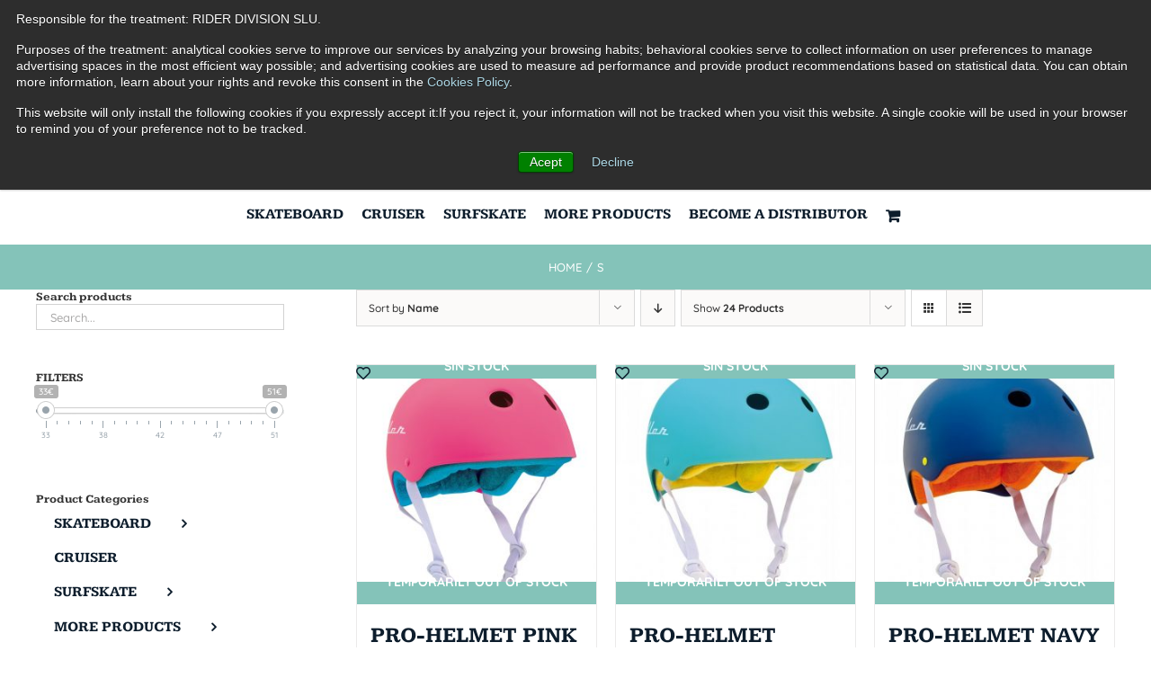

--- FILE ---
content_type: text/css
request_url: https://millerdivision.com/wp-content/themes/Avada-Child-Theme/style.css?ver=5.9.12
body_size: 4227
content:
/*
Theme Name: Avada Child
Description: Child theme for Avada theme
Author: ThemeFusion
Author URI: https://theme-fusion.com
Template: Avada
Version: 1.0.0
Text Domain:  Avada
*/

/* codigo para ocultar el espacio dejado por el iframe de remarketing */
iframe[name='google_conversion_frame'] { 
    height: 0 !important;
    width: 0 !important; 
    line-height: 0 !important; 
    font-size: 0 !important;
    margin-top: -13px;
    float: left;
}

/* Estilos para la función propia que envuelve los vídeos de youtube en un div y los hace responsivos */
div.flex-video {
    position: relative;
    padding-bottom: 56.25%;
    padding-top: 30px;
    height: 0;
    overflow: hidden;
    margin: 20px 0; /* esto es opcional */
    clear: both;
  }
   
  div.flex-video iframe {
    position: absolute;
    top: 0;
    left: 0;
    width: 100%;
    height: 100%;
  }


/**
 * Clases genericas
 */
 
 html { font-size:10px;}
	
 header,
   hgroup
 nav,
 section,
   article,
     figure,
     time,
 main,
 footer {
   display: block;	
 }
 h1,
 h2,
 h3,
 h4,
 h5,
 h6 {
   margin: 0;
   padding: 0;
 }
 .altOcultar {
   clip: rect(0 , 0 , 0 , 0);
   position: absolute;
 }
 .upper {
   text-transform: uppercase;
 }
 .flotarIzq {
   float: left;
 }
 .flotarDch {
   float: right;
 }
 .salto {
   clear: both;
   overflow: hidden;
 }
 .fusion-mobile-menu-icons a {
   font-size: 45px;
 }
main {
  padding-bottom: 10vw !important;
}
/* Fin estructura y clases genericas */

#wrapper {
  margin: 0 auto !important;
  max-width: 1900px !important;
}

/* Estilos para la cabecera */

 .fusion-header-wrapper {
   position: relative !important;
 }

  .fusion-header > .fusion-row {
    
  }

  /* Estilos para el menú principal */

    #menu-menu-principal > li:nth-child(6) > a[title="JOIN OUR TEAM"] {
      color: #84c3b9;
      margin-left: -10px;
    }
    #menu-menu-principal > li:nth-child(6) > a[title="JOIN OUR TEAM"]:before {
      color: #84c3b9;
      content: "|";
      display: inline-block;
      padding-right: 14px;
    }

  /* Fin de los estilos para el menú principal */

    .fusion-mobile-menu-icons {
      position: absolute;
      right: -30px;
      top: 16px;
    }
      .fusion-mobile-menu-icons a:hover:before {
        color: #e6a73a;
      }
      .fusion-mobile-menu-icons > a + a {
        font-size: 3.2rem;
        margin-top: 10px;
      }
  .fusion-sticky-header-wrapper .fusion-secondary-main-menu {
    left: 0;
  }
    .fusion-secondary-header .fusion-alignleft {
      display: -moz-flex;
      display: -ms-flex;
      display: -o-flex;
      display: flex;
      -moz-align-items: center;
      -ms-align-items: center;
      -o-align-items: center;
      align-items: center;
    }
      .fusion-secondary-header .fusion-alignleft > *:nth-child(1) {
        /*margin-top: 8px;*/
      }
      .fusion-secondary-header .fusion-alignleft > * + * {
        margin: 0 0 0 10px;
      }
      #contenedorIconosTop a:before {
        color: #fff !important;
      }
      #contenedorIconosTop a:hover:before {
        color: #e6a73a !important;
      }
      #contenidoIconsPayments {
        display: -moz-inline-flex;
        display: -ms-inline-flex;
        display: -o-inline-flex;
        display: inline-flex;
        -moz-align-items: center;
        -ms-align-items: center;
        -o-align-items: center;
        align-items: center;
        -moz-justify-content: flex-start;
        -ms-justify-content: flex-start;
        -o-justify-content: flex-start;
        justify-content: flex-start;
        border-left: 3px solid #fff;
        list-style: none;
        margin: 0 0 0 20px;
        padding: 0 0 0 20px;
      }
        #contenidoIconsPayments > li {

        }
        #contenidoIconsPayments > li + li {
          margin-left: 24px;
        }
          #contenidoIconsPayments > li > span {
            display: -moz-flex;
            display: -ms-flex;
            display: -o-flex;
            display: flex;
            align-items: center;
          }
            #contenidoIconsPayments > li > span > img + span {
              display: inline-block;
              font-size: 1.3rem;
              font-weight: 600;
              margin-left: 12px;
            }
      #menu-menu-top > li,
      #menu-menu-top-spanish > li {
        margin: 0 !important;
      }
      #menu-menu-top > li + li,
      #menu-menu-top-spanish > li + li {
        border: none;
        margin-left: 20px !important;
      }
        #menu-menu-top > li:nth-child(1) > a,
        #menu-menu-top-spanish > li:nth-child(1) > a {
          background: url('/wp-content/themes/Avada-Child-Theme/img/interface/iconDeseo.png') center left no-repeat;
        }
        #menu-menu-top > li:nth-child(2) > a,
        #menu-menu-top-spanish > li:nth-child(2) > a {
          background: url('/wp-content/themes/Avada-Child-Theme/img/interface/iconCompare.png') center left no-repeat;
        }
        #menu-menu-top > li:nth-child(3) > a,
        #menu-menu-top-spanish > li:nth-child(3) > a {
          background: url('/wp-content/themes/Avada-Child-Theme/img/interface/iconAccount.png') center left no-repeat;
        }
        #menu-menu-top > li > a,
        #menu-menu-top-spanish > li > a {
          font-size: 1.3rem;
          padding: 0 0 0 20px;
        }
          #menu-menu-top > li > a > span,
          #menu-menu-top-spanish > li > a > span {
            font-weight: 600;
          }
          #menu-menu-top .sub-menu > li > a,
          #menu-menu-top-spanish .sub-menu > li > a {
            color: #0d1d2c;
            font-weight: 600;
            font-size: 1.3rem;
          }
          #menu-menu-top .sub-menu > li.current-menu-item > a,
          #menu-menu-top .sub-menu > li > a:hover,
          #menu-menu-top-spanish .sub-menu > li.current-menu-item > a,
          #menu-menu-top-spanish .sub-menu > li > a:hover {
            color: #e6a73a;
          }

    .fusion-secondary-header .fusion-alignright {
      display: -moz-flex;
      display: -ms-flex;
      display: -o-flex;
      display: flex;
      -moz-justify-content: flex-end;
      -ms-justify-content: flex-end;
      -o-justify-content: flex-end;
      justify-content: flex-end;
      -moz-align-items: center;
      -ms-align-items: center;
      -o-align-items: center;
      align-items: center;
    }
      .fusion-secondary-header .fusion-alignright > .searchform + * {
        margin-left: 20px;
      }
        .fusion-secondary-header .fusion-alignright input[type="search"]::placeholder,
        .fusion-secondary-header .fusion-alignright input[type="search"] {
          color: #666 !important;
          font-size: 1.5rem;
          font-weight: bold;
        }
          .fusion-secondary-header .fusion-alignright .fusion-search-results {
            border: 1px solid #e2e2e2;
          }
            .fusion-secondary-header .fusion-alignright .fusion-search-results .fusion-search-post-title {
              color: #0d1d2c;
              font-family: 'Kameron', serif !important;
              font-size: 1.4rem !important;
              font-weight: 600 !important;
              text-transform: uppercase;
            }
            .fusion-secondary-header .fusion-alignright .fusion-search-results .fusion-search-post-title:hover {
              color: #e6a73a;
            }
            .fusion-secondary-header .fusion-alignright .fusion-search-results > a:first-child {
              border-bottom: 1px solid #e2e2e2;
            }
            .fusion-secondary-header .fusion-alignright .fusion-search-results > a:last-child {
              border-bottom: none;
            }

/* Fin de los estilos para la cabecera */

/* Estilos del editor de texto */
      
      .textoEditor,
      .single > article > .post-content,
      #tab-description > .post-content,
      .post-content {
        color: #666;
        font-size: 1.6rem;
        font-weight: 500;
        line-height: 150%;
      }
        .single article > .post-content * + *,
        .textoEditor * + * {
          margin: 16px 0 0 0 !important;
        }
        .single article > .post-content h1,
        .textoEditor h1,
        .single article > .post-content h2,
        .textoEditor h2,
        .single article > .post-content h3,
        .single article > .post-content h4,
        .textoEditor h3,
        .textoEditor h4,
        .single article > .post-content h5,
        .textoEditor h5,
        .single article > .post-content h6,
        .textoEditor h6 {
          font-family: 'Kameron', serif !important;
        }
        .single article > .post-content h1,
        .textoEditor h1 {
          font-size: 3rem;
        }
        .single article > .post-content h2,
        .textoEditor h2 {
          font-size: 2.5rem;
        }
        .single article > .post-content h3,
        .single article > .post-content h4,
        .textoEditor h3,
        .textoEditor h4 {
          font-size: 2.2rem;
        }
        .single article > .post-content h5,
        .textoEditor h5 {
          font-size: 2rem;
        }
        .single article > .post-content h6,
        .textoEditor h6 {
          font-size: 1.8rem;
        }
        .single article > .post-content a,
        .textoEditor a {
          color: #123a5e;
        }
        .single article > .post-content a:hover,
        .textoEditor a:hover {
          color: #fe741c;
        }
        .single article > .post-content ul,
        .textoEditor ul {
          list-style: none;
        }
        .single article > .post-content ul,
        .textoEditor > ul {
          margin-left: 16px !important;
          padding: 0 !important;
        }
          .single article > .post-content ul > li,
          .textoEditor ul > li {
            background: url('/wp-content/themes/Avada-Child-Theme/img/iconos/icoListas.png') 0 5px no-repeat;
            padding-left: 36px;
          }
          /*  
          .single_add_to_cart_button {
            -webkit-border-radius: 20px !important;
            -moz-border-radius: 20px !important;
            border-radius: 20px !important;
          }
          */

/* Fin de los estilos de textoEditor */

/* Estilos para el paginador */

.paginador,
.woocommerce-pagination {
  margin: 60px 0 0 0;
  text-align: right;
}
  .pagination > .current,
  .pagination > .inactive,
  .woocommerce-pagination > .page-numbers {
    -webkit-border-radius: 50% !important;
    -moz-border-radius: 50% !important;
    border-radius: 50% !important;
    border: 1px solid #e0dede;
    color: #123a5e !important;
    display: inline-block;
    font-size: 2rem !important;
    padding: 8px 16px !important;
  }
  .pagination > .pagination-next,
  .pagination > .pagination-prev {
    font-size: 2rem !important;
  }
  .pagination > * + *,
  .woocommerce-pagination > .page-numbers + .page-numbers {
    margin: 0 0 0 10px !important;
  }
  .pagination > .pagination-next,
  .pagination > .pagination-prev,
  .woocommerce-pagination > .page-numbers.next, 
  .woocommerce-pagination > .page-numbers.prev {
    background: none;
    border: none;
  }
  .pagination > .current,
  .pagination > .inactive:hover,
  .woocommerce-pagination > .page-numbers.current,
  .woocommerce-pagination > .page-numbers:hover {
    background: #e6a73a !important;
    border-color: #e6a73a !important;
    color: #fff !important;
  }
  .pagination > .pagination-next:hover,
  .pagination > .pagination-prev:hover,
  .woocommerce-pagination > .page-numbers.next:hover, 
  .woocommerce-pagination > .page-numbers.prev:hover {
    background: none;
    border: none;
    color: #fe741c;
  }

/* Fin de los estilos para el paginador */

/* Estilos para el pie de página */

#contenedorPie > .fusion-row {
  display: -moz-flex;
  display: -ms-flex;
  display: -o-flex;
  display: flex;
  -moz-flex-flow: row wrap;
  -ms-flex-flow: row wrap;
  -o-flex-flow: row wrap;
  flex-flow: row wrap;
  margin: 0 0 0 auto;
  max-width: 1600px;
}
  #contenedorPie > .fusion-row > .colFlex:nth-child(1) {
    width: 50% !important;
  }
    #imagenPrincipalPie {
      margin-top: -250px;
    }
  #contenedorPie > .fusion-row > .colFlex:nth-child(2) {
    margin-left: 4% !important;
    width: 46% !important;
  }
    #contenedorPie > .fusion-row > .colFlex:nth-child(1) .fusion-builder-row-inner {
      display: -moz-flex;
      display: -ms-flex;
      display: -o-flex;
      display: flex;
      -moz-flex-flow: row wrap;
      -ms-flex-flow: row wrap;
      -o-flex-flow: row wrap;
      flex-flow: row wrap;
    } 
      #contenedorPie > .fusion-row > .colFlex:nth-child(1) .fusion-builder-row-inner > .colFlex {
        margin: 0 !important;
        width: 22.75% !important;
      }
      #contenedorPie > .fusion-row > .colFlex:nth-child(1) .fusion-builder-row-inner > .colFlex + .colFlex {
        margin-left: 3% !important;
      }
      #contenedorPie > .fusion-row > .colFlex:nth-child(1) .fusion-builder-row-inner > .colFlex:nth-child(1) {
        width: 28% !important;  
      }
      #contenedorPie > .fusion-row > .colFlex:nth-child(1) .fusion-builder-row-inner > .colFlex:nth-child(2) {
        width: 20% !important;
      }
      #contenedorPie > .fusion-row > .colFlex:nth-child(1) .fusion-builder-row-inner > .colFlex:nth-child(3) {
        width: 26% !important;
      }
      #contenedorPie > .fusion-row > .colFlex:nth-child(1) .fusion-builder-row-inner > .colFlex:nth-child(4) {
        width: auto !important;
      }
        #contenedorPie > .fusion-row > .colFlex:nth-child(1) .fusion-builder-row-inner .tituloH3Apartado > h3 {
          font-size: 1.6rem !important;
          text-transform: uppercase;
        }
        #contenidoColIzqPie {
          margin-right: 0 !important;
        }
        #contenidoColIzqPie .textoEditor > ul {
          list-style: none !important;
          margin: 0 !important;
          padding: 0 !important;
        }
          #contenidoColIzqPie .textoEditor > ul > li {
            background: none !important;
            font-size: 1.45rem !important;
            padding: 0 !important;
          }
          #contenidoColIzqPie .textoEditor > ul > li + li {
            margin: 2px 0 0 0 !important;
          }
            #contenidoColIzqPie .textoEditor > ul > li > a {
              border-bottom: 4px solid #84c3b9;
              color: #000;
              display: inline-block;
              padding-bottom: 2px;
            }
            #contenidoColIzqPie .textoEditor > ul > li > a:hover {
              border-bottom: 4px solid #e6a73a;
              color: #e6a73a;
            }
        #contenedorPie > .fusion-row > .colFlex:nth-child(1) .textoEditor > ul + p {
          border-top: 1px solid #000;
          display: inline-block !important;
          font-size: 1.5rem !important;
          font-weight: 600 !important;
          margin-top: 14px !important;
          padding-top: 14px !important; 
        }
          #contenedorPie > .fusion-row > .colFlex:nth-child(1) .textoEditor > ul + p > a {
            color: #666;
          }
          #contenedorPie > .fusion-row > .colFlex:nth-child(1) .textoEditor > ul + p > a:hover {
            border-bottom: 4px solid #e6a73a;
            color: #e6a73a;
          }
        #tituloH2ApartadoEspecial {
        }
          #tituloH2ApartadoEspecial > h2 {
            font-size: 4rem !important;
            font-weight: bold !important;
            margin: 0 !important;
          }
          #tituloH2ApartadoEspecial > .title-sep-container {
            height: 9px !important;
            margin-left: 14px !important;
          }
            #tituloH2ApartadoEspecial > .title-sep-container > div {
              border-bottom-width: 9px !important;
            }
          #tituloH2ApartadoEspecial + .textoEditor {
            color: #fff;
            font-size: 1.6rem;
            margin-left: 335px;
          }
          #contenedorSocial {
            margin-left: 335px;
          }
            #contenedorSocial .fusion-social-networks-wrapper {
              display: -moz-flex;    
              display: -ms-flex;
              display: -o-flex;
              display: flex;
            }
              #contenedorSocial .fusion-social-networks-wrapper > a {
                color: #fff !important;
                font-size: 3rem;
              }
              #contenedorSocial .fusion-social-networks-wrapper > a:nth-child(1) {
                -moz-order: 10;
                -ms-order: 10;
                -o-order: 10;
                order: 10;
              }
              #contenedorSocial .fusion-social-networks-wrapper > a:nth-child(2) {
                -moz-order: 20;
                -ms-order: 20;
                -o-order: 20;
                order: 20;
              }
              #contenedorSocial .fusion-social-networks-wrapper > a:nth-child(3) {
                -moz-order: 15;
                -ms-order: 15;
                -o-order: 15;
                order: 15;
              }
              #contenedorSocial .fusion-social-networks-wrapper > a + a {
                background: url('/wp-content/themes/Avada-Child-Theme/img/interface/separador.jpg') left center no-repeat;
                padding-left: 22px !important;
              }
  /* Estilos para la newsletter */

    #contenedorPie > .fusion-row > .colFlex:nth-child(2) > .fusion-column-wrapper {
      background-size: none !important;
    }
    #contenedorPie > .fusion-row > .colFlex:nth-child(2) .fusion-builder-row-inner {
      margin: 0 !important;
    }
      #contenedorPie > .fusion-row > .colFlex:nth-child(2) .fusion-builder-row-inner > div > div {
        background-size: contain !important;
        padding: 45px 30px 25px 30px !important;
        max-width: 460px;
      }
        #tituloH3ApartadoNewsletter > h3 {
          margin-bottom: 0 !important;
        }
          #tituloH3ApartadoNewsletter > h3 > p {
            color: #000;
            font-family: 'Quicksand', sans-serif;
            font-size: 1.7rem;
            font-weight: 400 !important;
            margin: 0 !important;
          }
          #contenedorPie #tituloH3ApartadoNewsletter > h3 > p + p {
            margin-top: 10px !important;  
          }
          #tituloH3ApartadoNewsletter > h3 > p:nth-child(1) {
            letter-spacing: 2px;
          }
            #tituloH3ApartadoNewsletter > h3 > p > strong {
              color: #84c3b9;
              font-family: 'Kameron', serif;
              font-size: 4rem;
              font-weight: bold;
            }

  /* Fin de los estilos para la newsletter */

/* Fin de los estilos para el pie de página */

/* Estilos para el select orden predeterminado , Listado de productos, categorias subcategorias etc... */

.orderby-order-container>.order-dropdown {
  width: 310px;
}

.sort-count, .sort-count ul li a {
  width: 250px !important;
}

.orderby-order-container>.order-dropdown>li span, .orderby-order-container>.order-dropdown>li a {
  width: 310px;
}

/* Fin */

/* Estilos para la navegación de idiomas */

  #contenedorlanguageSwitcher {
    display: -moz-flex;
    display: -ms-flex;
    display: -o-flex;
    display: flex;
    -moz-flex-flow: row wrap;
    -ms-flex-flow: row wrap;
    -o-flex-flow: row wrap;
    flex-flow: row wrap;
    list-style: none;
    margin: 0;
    padding: 0;
  }
    #contenedorlanguageSwitcher > li {
      display: inline-block;
      margin-left: 10px;
    }
      #contenedorlanguageSwitcher > li > a {
        color: #fff;
        display: block;
        font-size: 1.5rem;
        padding: 3px 5px;
        text-decoration: none;
      }
      #contenedorlanguageSwitcher > li.activo > a,
      #contenedorlanguageSwitcher > li > a:hover {
        background: #fff;
        color: #0d1d2c;
        text-decoration: none;
      }
    #contenedorlanguageSwitcher > li:nth-child(2) {
      -moz-order: -1;
      -ms-order: -1;
      -o-order: -1;
      order: -1;
    }

/* FIn de los estilos para la navegación de idiomas */

/* Media queries */

  @media only screen and (max-width: 1378px) {

    /* Estilos menú principal */

      .fusion-main-menu > ul > li {
        padding-right: 20px !important;
      }
      .fusion-main-menu > ul > li:last-child {
        padding-right: 0 !important;
      }
      .fusion-main-menu > ul > li .menu-text {
        font-size: 1.6rem;
      }

    /* Fin de los estilos menú principal */

  }

  @media only screen and (max-width: 1280px) {

    .fusion-header > .fusion-row {
      display: -moz-flex;
      display: -ms-flex;
      display: -o-flex;
      display: flex;
      -moz-flex-direction: column;
      -ms-flex-direction: column;
      -o-flex-direction: column;
      flex-direction: column;
      -moz-align-items: center;
      -ms-align-items: center;
      -o-align-items: center;
      align-items: center;
    }
      .fusion-header > .fusion-row > .fusion-logo {
        margin-bottom: 0;
      }

  }

  @media only screen and (max-width: 1200px) {

      .fusion-secondary-header > .fusion-row {
        -moz-flex-direction: column;
        -ms-flex-direction: column;
        -o-flex-direction: column;
        flex-direction: column;
      }
        .fusion-secondary-header > .fusion-row > div {
          -moz-justify-content: center;
          -ms-justify-content: center;
          -o-justify-content: center;
          justify-content: center;
          width: 100%;
        }
        #contenidoIconsPayments > li + li {
          margin-left: 18px;
        }
    
    /* Estilos menú principal */

      .fusion-main-menu > ul > li {
        padding-right: 10px !important;
      }
      #menu-menu-principal > li:nth-child(6) > a[title="JOIN OUR TEAM"]::before {
        padding-right: 2px;
      }

    /* Fin de los estilos */

    /* Pie de pagina */

      #contenedorPie > .fusion-row > .colFlex:nth-child(1) .fusion-builder-row-inner > .colFlex:nth-child(1),
      #contenedorPie > .fusion-row > .colFlex:nth-child(1) .fusion-builder-row-inner > .colFlex:nth-child(2),
      #contenedorPie > .fusion-row > .colFlex:nth-child(1) .fusion-builder-row-inner > .colFlex:nth-child(3),
      #contenedorPie > .fusion-row > .colFlex:nth-child(1) .fusion-builder-row-inner > .colFlex:nth-child(4) {
        width: 48% !important;
      }
      #contenedorPie > .fusion-row > .colFlex:nth-child(1) .fusion-builder-row-inner > .colFlex + .colFlex {
        margin-left: 4%;
      }
      #contenedorPie > .fusion-row > .colFlex:nth-child(1) .fusion-builder-row-inner > .colFlex:nth-child(2n+1) {
        margin-left: 0 !important;
      }
      #contenedorPie > .fusion-row > .colFlex:nth-child(1) .fusion-builder-row-inner > .colFlex:nth-child(n+3) {
        margin-top: 20px !important;
      }
        #tituloH2ApartadoEspecial > h2 {
          font-size: 3.2rem !important;
        }
        #tituloH2ApartadoEspecial + .textoEditor,
        #contenedorSocial {
          margin-left: 276px;
        }

    /* Fin de pie de página */

  }
  @media only screen and (max-width: 1100px) {
    /*
    .fusion-secondary-header > .fusion-row {
      display: -moz-flex !important;
      display: -ms-flex !important;
      display: -o-flex !important;
      display: flex !important;
      -moz-flex-flow: row wrap !important;
      -ms-flex-flow: row wrap !important;
      -o-flex-flow: row wrap !important;
      flex-flow: row wrap !important;
    }
    .fusion-secondary-header .fusion-alignleft {
      display: -moz-flex !important;
      display: -ms-flex !important;
      display: -o-flex !important;
      display: flex !important;
      -moz-align-items: center !important;
      -ms-align-items: center !important;
      -o-align-items: center !important;
      align-items: center !important;
    }
    .fusion-secondary-header .fusion-alignleft,
    .fusion-secondary-header .fusion-alignright {
      flex-grow: unset !important;
      width:  auto !important;
    }
    
    .fusion-header > .fusion-row {
      display: block;
    }
      .fusion-header > .fusion-row > .fusion-logo {
        margin-bottom: 31px;
      }*/

      .fusion-secondary-header > .fusion-row {
        display: -moz-flex !important;
        display: -ms-flex !important;
        display: -o-flex !important;
        display: flex !important;
        -moz-flex-direction: column;
        -ms-flex-direction: column;
        -o-flex-direction: column;
        flex-direction: column;
      }
        .fusion-secondary-header > .fusion-row > div {
          display: -moz-flex !important;
          display: -ms-flex !important;
          display: -o-flex !important;
          display: flex !important;
          -moz-justify-content: center;
          -ms-justify-content: center;
          -o-justify-content: center;
          justify-content: center;
          width: 100%;
        }  

  }

  @media only screen and (max-width: 1100px) {

    .fusion-secondary-header > .fusion-row {
      
    }

  }

  @media only screen and (max-width: 992px) {

    .fusion-secondary-header > .fusion-row {
      -moz-flex-flow: column wrap;
      -ms-flex-flow: column wrap;
      -o-flex-flow: column wrap;
      flex-flow: column wrap;
      -moz-justify-content: center;
      -ms-justify-content: center;
      -o-justify-content: center;
      justify-content: center;
      -moz-align-items: center;
      -ms-align-items: center;
      -o-align-items: center;
      align-items: center;
    }

    /* Pie de pagina */

      #contenedorPie {
        padding: 0 30px !important;
      }
        #contenedorPie > .fusion-row {
          -moz-flex-flow: column wrap;
          -ms-flex-flow: column wrap;
          -o-flex-flow: column wrap;
          flex-flow: column wrap;
        }
        #contenedorPie > .fusion-row > .colFlex:nth-child(1),
        #contenedorPie > .fusion-row > .colFlex:nth-child(2) {
          width: 100% !important;
        }
        #contenedorPie > .fusion-row > .colFlex + .colflex,
        #contenedorPie > .fusion-row > .colFlex:nth-child(2) {
          margin: 30px 0 0 0 !important;
        }
          #contenedorPie > .fusion-row > .colFlex:nth-child(1) .fusion-builder-row-inner > .colFlex:nth-child(1) {
            width: 28% !important;  
          }
          #contenedorPie > .fusion-row > .colFlex:nth-child(1) .fusion-builder-row-inner > .colFlex:nth-child(2) {
            width: 20% !important;
          }
          #contenedorPie > .fusion-row > .colFlex:nth-child(1) .fusion-builder-row-inner > .colFlex:nth-child(3) {
            width: 26% !important;
          }
          #contenedorPie > .fusion-row > .colFlex:nth-child(1) .fusion-builder-row-inner > .colFlex:nth-child(4) {
            width: auto !important;
          }
          #contenedorPie > .fusion-row > .colFlex:nth-child(1) .fusion-builder-row-inner > .colFlex:nth-child(n+3) {
            margin-top: 0 !important;
          }    

    /* Fin de la pagina */

  }

  @media only screen and (max-width: 800px) {

    #tituloH2ApartadoEspecial {
      margin: 30px 0 10px 0 !important;
    }

  }

  @media only screen and (max-width: 640px) {

    .fusion-secondary-header .fusion-alignleft {
      -moz-flex-direction: column !important;
      -ms-flex-direction: column !important;
      -o-flex-direction: column !important;
      flex-direction: column !important;
    }
    .fusion-secondary-header .fusion-alignleft,
    .fusion-secondary-header .fusion-alignright {
      flex-grow: unset !important;
      width:  100% !important;
    }
    .fusion-secondary-header .fusion-alignright {
      -moz-flex-direction: column;
      -ms-flex-direction: column;
      -o-flex-direction: column;
      flex-direction: column;
      margin-top: 12px;
    }
      #contenidoIconsPayments {
        border: none !important;
        margin: 8px 0 0 0;
        padding: 0;
      }

    /* Pie de pagina */

      #contenedorPie > .fusion-row > .colFlex:nth-child(1) .fusion-builder-row-inner > .colFlex:nth-child(1),
      #contenedorPie > .fusion-row > .colFlex:nth-child(1) .fusion-builder-row-inner > .colFlex:nth-child(3) {
        width: 60% !important;
      }
      #contenedorPie > .fusion-row > .colFlex:nth-child(1) .fusion-builder-row-inner > .colFlex:nth-child(2),
      #contenedorPie > .fusion-row > .colFlex:nth-child(1) .fusion-builder-row-inner > .colFlex:nth-child(4) {
        width: 36% !important;
      }
      #contenedorPie > .fusion-row > .colFlex:nth-child(1) .fusion-builder-row-inner > .colFlex + .colFlex {
        margin-left: 4%;
      }
      #contenedorPie > .fusion-row > .colFlex:nth-child(1) .fusion-builder-row-inner > .colFlex:nth-child(2n+1) {
        margin-left: 0 !important;
      }
      #contenedorPie > .fusion-row > .colFlex:nth-child(1) .fusion-builder-row-inner > .colFlex:nth-child(n+3) {
        margin-top: 20px !important;
      }
        #tituloH2ApartadoEspecial > h2 {
          font-size: 2.6rem !important;
        }
        #tituloH2ApartadoEspecial + .textoEditor,
        #contenedorSocial {
          margin-left: 226px;
        }

    /* Fin de pie de página */          

  }

  @media only screen and (max-width: 480px) {

    #contenidoIconsPayments {
      display: -moz-flex;
      display: -ms-flex;
      display: -o-flex;
      display: flex;
      -moz-flex-direction: column;
      -ms-flex-direction: column;
      -o-flex-direction: column;
      flex-direction: column;
    }
        #contenidoIconsPayments > li + li {
          margin-top: 8px;
        }
        #tituloH2ApartadoEspecial + .textoEditor,
        #contenedorSocial {
          margin-left: 0;
        }

  }

/* Fin de las media queries */

--- FILE ---
content_type: text/css
request_url: https://millerdivision.com/wp-content/themes/Avada-Child-Theme/css/libreriaLocal.css?ver=1.0
body_size: 825
content:
/* Migas de pan */

    .fusion-breadcrumbs > span {
        text-transform: uppercase;
    }

/* Fin de las migas de pan */

/* Estilos para crossfadding images */

    .product-images .crossfade-images {
        background: none;
    }

/* FIn de los estilos para crossfadding images */

/* Estilos para mostrar las categorías de productos en el grid de listados */

    .fusion-price-rating > * {
        display: block !important;
    }
        .navCatProduct {

        }
            .navCatProduct > ul {
                list-style: none;
                margin: 0;
                padding: 0;
            }
                .navCatProduct > ul > li {
                    display: inline-block;
                }
                .navCatProduct > ul > li:after {
                    content: ",";
                }
                .navCatProduct > ul > li:last-child:after {
                    content: "";
                }
                .navCatProduct > ul > li + li {
                    margin-left: 5px;
                }
                    .navCatProduct > ul > li > a {
                        color: #000;
                        display: inline-block;
                        
                    }
                        .navCatProduct > ul > li > a > .txt {
                            font-size: 1.5rem !important;
                            font-weight: 400 !important;
                        }
                        .navCatProduct > ul > li > a:hover {
                            color: #e6a73a !important;
                        }
                        .navCatProduct > ul > li > a:hover > .txt {
                            color: #e6a73a !important;
                        }
        .navCatProduct + * {
            margin-top: 20px !important;
        }
        .products .product-buttons {
            padding-top: 20px;
        }
        .products .product-buttons .show_details_button {
            display: none;
        }
        .products > li .fusion-price-rating {
            -moz-flex-direction: column !important;
            -ms-flex-direction: column !important;
            -o-flex-direction: column !important;
            flex-direction: column !important;
            -moz-justify-content: flex-start;
            -ms-justify-content: flex-start;
            -o-justify-content: flex-start;
            justify-content: flex-start;
            -moz-align-items: flex-start;
            -ms-align-items: flex-start;
            -o-align-items: flex-start;
            align-items: flex-start;
        }
            .products > li .navCatProduct > ul > li > a {
                border-bottom: 2px solid #fff;
                color: #000 !important;
                display: inline-block;
            }
                .products > li.navCatProduct > ul > li > a > .txt {
                    font-size: 1.5rem !important;
                    font-weight: 400 !important;
                }
                .products > li .navCatProduct > ul > li > a:hover,
                .products > li .navCatProduct > ul > li > a:hover > .txt {
                    color: #e6a73a !important;
                }
                .products > li .navCatProduct > ul > li > a:hover > .txt {
                    border-bottom: 2px solid #e6a73a !important;
                }
    .products .fusion-out-of-stock {
        background: #84c3b9;
        bottom: 0;
        color: #fff;
        font-size: 1.4rem;
        font-weight: bold;
        text-transform: uppercase;
        top: unset;
    }
        body .products .fusion-out-of-stock + .fusion-out-of-stock,
        body .products .fusion-in-stock {
            display: none !important;
        }
        body .products .fusion-out-of-stock.fusion-in-stock {
            display: block !important;
        }
        .products .fusion-out-of-stock .fusion-position-text {
            margin-top: -12px;
        }

/* Fin de los estilos categorías de productos en el grid listados */

/* estilos para el grid de productos botonera */

        .products .product-buttons .product-buttons-container {
            display: -moz-flex;
            display: -ms-flex;
            display: -o-flex;
            display: flex;
        }
        .products .product-buttons .product-buttons-container > *:nth-child(1),
        .products .product-buttons .product-buttons-container > *:nth-child(1) + .wcpc_compare_btn_wrap a,
        .products .product-buttons .product-buttons-container .wcpc_compare_btn_wrap a {
            color: #0d1d2c;
            font-family: 'Kameron', serif;
            font-size: 1.4rem;
            padding-bottom: 5px;
            padding-left: 0;
            text-transform: uppercase; 
        }
        .products .product-buttons .product-buttons-container .wcpc_compare_btn_wrap a {
            color: #999 !important;
        }
        .products .product-buttons a {
            max-width: initial !important;
        }
        .products .product-buttons .product-buttons-container > *:nth-child(1) {
            border-bottom: 6px solid #0d1d2c;
        }
        .products .product-buttons .product-buttons-container > *:nth-child(1).wcpc_compare_btn_wrap {
            border: none !important;
        }
        .products .product-buttons .product-buttons-container > *:nth-child(1):before {
            display: none;
        }
        .products .product-buttons .product-buttons-container .wcpc_compare_btn_wrap a {
            padding-left: 0 !important;
        }
            .products .product-buttons .product-buttons-container > *:nth-child(1) + .wcpc_compare_btn_wrap a,
            .products .product-buttons .product-buttons-container .wcpc_compare_btn_wrap a {
                border-bottom: 6px solid #999;
                color: #999 !important;
                margin-left: 20px;
            }
            .products .product-buttons .product-buttons-container > *:nth-child(1).wcpc_compare_btn_wrap a {
                margin-left: 0 !important;
            }
            /*
            .products .product-buttons .product-buttons-container > *:nth-child(1) + .wcpc_compare_btn_wrap a:hover,
            .products .product-buttons .product-buttons-container .wcpc_compare_btn_wrap a:hover {
                border-bottom: 6px solid #0d1d2c !important;
                color: #0d1d2c !important;
            }
            */
            .products .product-buttons .product-buttons-container > *:nth-child(1):hover,
            .products .product-buttons .product-buttons-container > *:nth-child(1) + .wcpc_compare_btn_wrap a:hover,
            .products .product-buttons .product-buttons-container .wcpc_compare_btn_wrap a:hover {
                border-bottom: 6px solid #e6a73a !important;
                color: #e6a73a !important;
            }

/* Fin de los estilos para el grid de productos botonera */

.onsale {
    background: #e6a73a;
    display: inline-block;
    font-size: 1.4rem;
    font-weight: bold;
    padding: 20px 25px;
    text-transform: uppercase;
}

--- FILE ---
content_type: application/javascript
request_url: https://millerdivision.com/wp-content/themes/Avada-Child-Theme/js/funciones.js?ver=1.0
body_size: -109
content:
// JavaScript Document

jQuery(window).load(function() {
	
	jQuery("body a").enlacesExternos({
        mostrarIcono: false,
        modoImagen: false,
        rutaIcono: "/img/icons/icon_external.gif",
        mostrarTitle: false,				
        title: "Este enlace se abrirá en una ventana nueva",
        abrirVentana: true
    });
   
});
